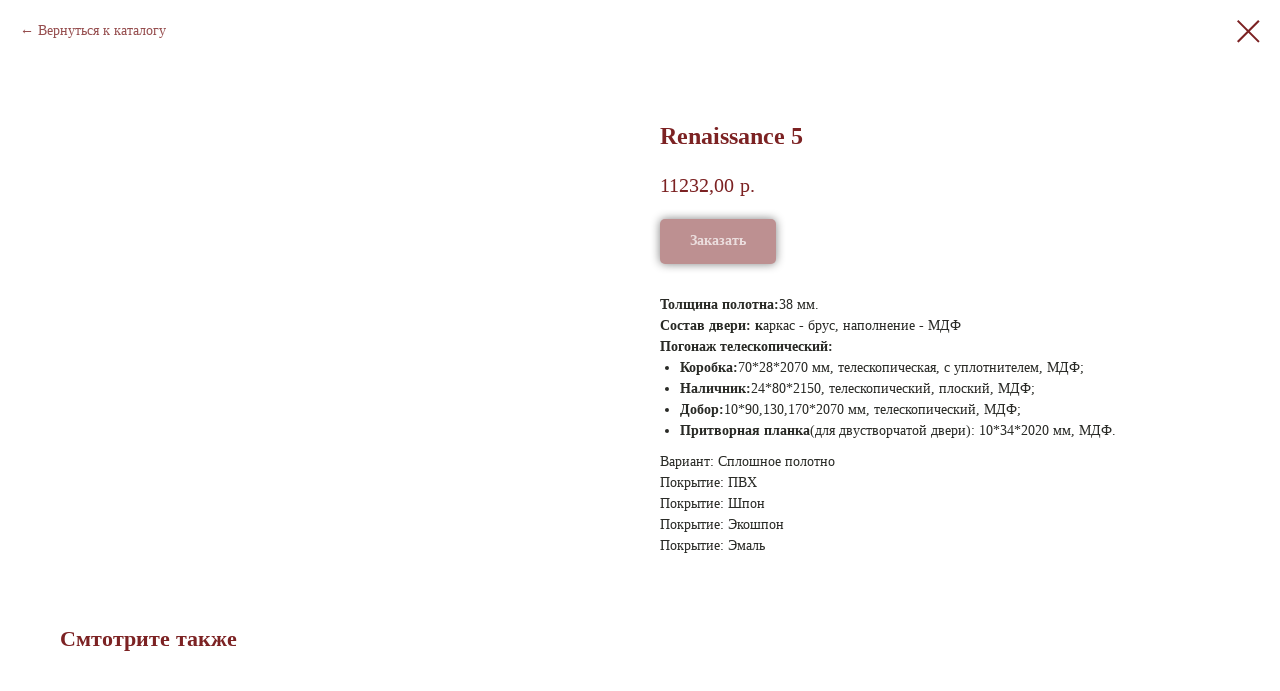

--- FILE ---
content_type: text/html; charset=UTF-8
request_url: https://lightdoors72.ru/catalog/tproduct/438057749-964796652321-renaissance-5
body_size: 11675
content:
<!DOCTYPE html><html><head><meta charset="utf-8" /><meta http-equiv="Content-Type" content="text/html; charset=utf-8" /><meta name="viewport" content="width=device-width, initial-scale=1.0" /> <meta name="yandex-verification" content="4d0bbed1612bd669" /><!--metatextblock-->
<title>Renaissance 5</title>
<meta name="description" content="">
<meta name="keywords" content="">
<meta property="og:title" content="Renaissance 5" />
<meta property="og:description" content="" />
<meta property="og:type" content="website" />
<meta property="og:url" content="https://lightdoors72.ru/catalog/tproduct/438057749-964796652321-renaissance-5" />
<meta property="og:image" content="https://static.tildacdn.com/tild3133-6231-4363-a161-376434643136/Renaissanse_5_1.png" />
<link rel="canonical" href="https://lightdoors72.ru/catalog/tproduct/438057749-964796652321-renaissance-5" />
<!--/metatextblock--><meta name="format-detection" content="telephone=no" /><meta http-equiv="x-dns-prefetch-control" content="on"><link rel="dns-prefetch" href="https://ws.tildacdn.com"><link rel="dns-prefetch" href="https://static.tildacdn.com"><link rel="shortcut icon" href="https://static.tildacdn.com/tild3964-3131-4437-b761-633665313766/favicon.ico" type="image/x-icon" /><link rel="apple-touch-icon" href="https://static.tildacdn.com/tild6432-3863-4536-b364-643634326262/WhatsApp_Image_2022-.png"><link rel="apple-touch-icon" sizes="76x76" href="https://static.tildacdn.com/tild6432-3863-4536-b364-643634326262/WhatsApp_Image_2022-.png"><link rel="apple-touch-icon" sizes="152x152" href="https://static.tildacdn.com/tild6432-3863-4536-b364-643634326262/WhatsApp_Image_2022-.png"><link rel="apple-touch-startup-image" href="https://static.tildacdn.com/tild6432-3863-4536-b364-643634326262/WhatsApp_Image_2022-.png"><meta name="msapplication-TileColor" content="#000000"><meta name="msapplication-TileImage" content="https://static.tildacdn.com/tild3566-6433-4732-b337-626230646636/WhatsApp_Image_2022-.png"><!-- Assets --><script src="https://neo.tildacdn.com/js/tilda-fallback-1.0.min.js" charset="utf-8" async></script><link rel="stylesheet" href="https://static.tildacdn.com/css/tilda-grid-3.0.min.css" type="text/css" media="all" onerror="this.loaderr='y';"/><link rel="stylesheet" href="https://static.tildacdn.com/ws/project5376062/tilda-blocks-page26693970.min.css?t=1682779730" type="text/css" media="all" onerror="this.loaderr='y';" /><link rel="stylesheet" href="https://static.tildacdn.com/css/tilda-animation-2.0.min.css" type="text/css" media="all" onerror="this.loaderr='y';" /><link rel="stylesheet" href="https://static.tildacdn.com/css/tilda-popup-1.1.min.css" type="text/css" media="all" /><link rel="stylesheet" href="https://static.tildacdn.com/css/tilda-slds-1.4.min.css" type="text/css" media="all" /><link rel="stylesheet" href="https://static.tildacdn.com/css/tilda-catalog-1.1.min.css" type="text/css" media="all" /><link rel="stylesheet" href="https://static.tildacdn.com/css/tilda-forms-1.0.min.css" type="text/css" media="all" onerror="this.loaderr='y';" /><link rel="stylesheet" href="https://static.tildacdn.com/css/tilda-menusub-1.0.min.css" type="text/css" media="all" /><link rel="stylesheet" href="https://static.tildacdn.com/css/tilda-zoom-2.0.min.css" type="text/css" media="all" /><link rel="stylesheet" type="text/css" href="/custom.css?t=1682779730"><script type="text/javascript">(function (d) {
if (!d.visibilityState) {
var s = d.createElement('script');
s.src = 'https://static.tildacdn.com/js/tilda-polyfill-1.0.min.js';
d.getElementsByTagName('head')[0].appendChild(s);
}
})(document);
function t_onReady(func) {
if (document.readyState != 'loading') {
func();
} else {
document.addEventListener('DOMContentLoaded', func);
}
}
function t_onFuncLoad(funcName, okFunc, time) {
if (typeof window[funcName] === 'function') {
okFunc();
} else {
setTimeout(function() {
t_onFuncLoad(funcName, okFunc, time);
},(time || 100));
}
}function t_throttle(fn, threshhold, scope) {return function () {fn.apply(scope || this, arguments);};}
		if (navigator.userAgent.indexOf('Android') !== -1) {
			var l = document.createElement('link');
			l.rel = 'stylesheet';
			l.href = 'https://static.tildacdn.com/css/fonts-georgia.css';
			l.media = 'all';
			document.getElementsByTagName('head')[0].appendChild(l);
		}
		</script><script src="https://static.tildacdn.com/js/tilda-scripts-3.0.min.js" charset="utf-8" defer onerror="this.loaderr='y';"></script><script src="https://static.tildacdn.com/ws/project5376062/tilda-blocks-page26693970.min.js?t=1682779730" charset="utf-8" onerror="this.loaderr='y';"></script><script src="https://static.tildacdn.com/js/lazyload-1.3.min.js" charset="utf-8" async onerror="this.loaderr='y';"></script><script src="https://static.tildacdn.com/js/tilda-animation-2.0.min.js" charset="utf-8" async onerror="this.loaderr='y';"></script><script src="https://static.tildacdn.com/js/hammer.min.js" charset="utf-8" async onerror="this.loaderr='y';"></script><script src="https://static.tildacdn.com/js/tilda-slds-1.4.min.js" charset="utf-8" async onerror="this.loaderr='y';"></script><script src="https://static.tildacdn.com/js/tilda-products-1.0.min.js" charset="utf-8" async onerror="this.loaderr='y';"></script><script src="https://static.tildacdn.com/js/tilda-catalog-1.1.min.js" charset="utf-8" async onerror="this.loaderr='y';"></script><script src="https://static.tildacdn.com/js/tilda-forms-1.0.min.js" charset="utf-8" async onerror="this.loaderr='y';"></script><script src="https://static.tildacdn.com/js/tilda-cart-1.0.min.js" charset="utf-8" async onerror="this.loaderr='y';"></script><script src="https://static.tildacdn.com/js/tilda-menusub-1.0.min.js" charset="utf-8" async onerror="this.loaderr='y';"></script><script src="https://static.tildacdn.com/js/tilda-menu-1.0.min.js" charset="utf-8" async onerror="this.loaderr='y';"></script><script src="https://static.tildacdn.com/js/tilda-popup-1.0.min.js" charset="utf-8" async onerror="this.loaderr='y';"></script><script src="https://static.tildacdn.com/js/tilda-zoom-2.0.min.js" charset="utf-8" async onerror="this.loaderr='y';"></script><script src="https://static.tildacdn.com/js/tilda-skiplink-1.0.min.js" charset="utf-8" async onerror="this.loaderr='y';"></script><script src="https://static.tildacdn.com/js/tilda-events-1.0.min.js" charset="utf-8" async onerror="this.loaderr='y';"></script><script type="text/javascript">window.dataLayer = window.dataLayer || [];</script><!-- Global Site Tag (gtag.js) - Google Analytics --><script type="text/javascript" data-tilda-cookie-type="analytics">window.mainTracker='gtag';
window.gtagTrackerID = 'G-GC4HCNZ5Q2';
function gtag(){dataLayer.push(arguments);}
setTimeout(function(){ (function(w,d,s,i){
var f=d.getElementsByTagName(s)[0],
j=d.createElement(s);j.async=true;j.src='https://www.googletagmanager.com/gtag/js?id='+i;f.parentNode.insertBefore(j,f);
gtag('js', new Date());
gtag('config',i,{});
})(window,document,'script',window.gtagTrackerID);
}, 2000);</script><script type="text/javascript">(function () {
if((/bot|google|yandex|baidu|bing|msn|duckduckbot|teoma|slurp|crawler|spider|robot|crawling|facebook/i.test(navigator.userAgent))===false && typeof(sessionStorage)!='undefined' && sessionStorage.getItem('visited')!=='y' && document.visibilityState){
var style=document.createElement('style');
style.type='text/css';
style.innerHTML='@media screen and (min-width: 980px) {.t-records {opacity: 0;}.t-records_animated {-webkit-transition: opacity ease-in-out .2s;-moz-transition: opacity ease-in-out .2s;-o-transition: opacity ease-in-out .2s;transition: opacity ease-in-out .2s;}.t-records.t-records_visible {opacity: 1;}}';
document.getElementsByTagName('head')[0].appendChild(style);
function t_setvisRecs(){
var alr=document.querySelectorAll('.t-records');
Array.prototype.forEach.call(alr, function(el) {
el.classList.add("t-records_animated");
});
setTimeout(function () {
Array.prototype.forEach.call(alr, function(el) {
el.classList.add("t-records_visible");
});
sessionStorage.setItem("visited", "y");
}, 400);
} 
document.addEventListener('DOMContentLoaded', t_setvisRecs);
}
})();</script></head><body class="t-body" style="margin:0;"><!--allrecords--><div id="allrecords" class="t-records" data-product-page="y" data-hook="blocks-collection-content-node" data-tilda-project-id="5376062" data-tilda-page-id="26693970" data-tilda-page-alias="catalog" data-tilda-formskey="b7cb02f025dc55c6023c5c3c65376062" data-tilda-lazy="yes">


<!-- PRODUCT START -->

                
                        
                    
        
        

<div id="rec438057749" class="r t-rec" style="background-color:#ffffff;" data-bg-color="#ffffff">
    <div class="t-store t-store__prod-snippet__container">

        
                <div class="t-store__prod-popup__close-txt-wr" style="position:absolute;">
            <a href="https://lightdoors72.ru/catalog" class="js-store-close-text t-store__prod-popup__close-txt t-descr t-descr_xxs" style="color:#7c2223;">
                Вернуться к каталогу
            </a>
        </div>
        
        <a href="https://lightdoors72.ru/catalog" class="t-popup__close" style="position:absolute; background-color:#ffffff">
            <div class="t-popup__close-wrapper">
                <svg class="t-popup__close-icon t-popup__close-icon_arrow" width="26px" height="26px" viewBox="0 0 26 26" version="1.1" xmlns="http://www.w3.org/2000/svg" xmlns:xlink="http://www.w3.org/1999/xlink"><path d="M10.4142136,5 L11.8284271,6.41421356 L5.829,12.414 L23.4142136,12.4142136 L23.4142136,14.4142136 L5.829,14.414 L11.8284271,20.4142136 L10.4142136,21.8284271 L2,13.4142136 L10.4142136,5 Z" fill="#7c2223"></path></svg>
                <svg class="t-popup__close-icon t-popup__close-icon_cross" width="23px" height="23px" viewBox="0 0 23 23" version="1.1" xmlns="http://www.w3.org/2000/svg" xmlns:xlink="http://www.w3.org/1999/xlink"><g stroke="none" stroke-width="1" fill="#7c2223" fill-rule="evenodd"><rect transform="translate(11.313708, 11.313708) rotate(-45.000000) translate(-11.313708, -11.313708) " x="10.3137085" y="-3.6862915" width="2" height="30"></rect><rect transform="translate(11.313708, 11.313708) rotate(-315.000000) translate(-11.313708, -11.313708) " x="10.3137085" y="-3.6862915" width="2" height="30"></rect></g></svg>
            </div>
        </a>
        
        <div class="js-store-product js-product t-store__product-snippet" data-product-lid="964796652321" data-product-uid="964796652321" itemscope itemtype="http://schema.org/Product">
            <meta itemprop="productID" content="964796652321" />

            <div class="t-container">
                <div>
                    <meta itemprop="image" content="https://static.tildacdn.com/tild3133-6231-4363-a161-376434643136/Renaissanse_5_1.png" />
                    <div class="t-store__prod-popup__slider js-store-prod-slider t-store__prod-popup__col-left t-col t-col_6">
                        <div class="js-product-img" style="width:100%;padding-bottom:75%;background-size:cover;opacity:0;">
                        </div>
                    </div>
                    <div class="t-store__prod-popup__info t-align_left t-store__prod-popup__col-right t-col t-col_6">

                        <div class="t-store__prod-popup__title-wrapper">
                            <h1 class="js-store-prod-name js-product-name t-store__prod-popup__name t-name t-name_xl" itemprop="name" style="color:#7c2223;font-family:Georgia;">Renaissance 5</h1>
                            <div class="t-store__prod-popup__brand t-descr t-descr_xxs" >
                                                            </div>
                            <div class="t-store__prod-popup__sku t-descr t-descr_xxs">
                                <span class="js-store-prod-sku js-product-sku" translate="no" >
                                    
                                </span>
                            </div>
                        </div>

                                                                        <div itemprop="offers" itemscope itemtype="http://schema.org/AggregateOffer" style="display:none;">
                            <meta itemprop="lowPrice" content="11232.00" />
                            <meta itemprop="highPrice" content="11232.00" />
                            <meta itemprop="priceCurrency" content="RUB" />
                                                        <link itemprop="availability" href="http://schema.org/InStock">
                                                                                    <div itemprop="offers" itemscope itemtype="http://schema.org/Offer" style="display:none;">
                                <meta itemprop="serialNumber" content="584028309691" />
                                                                <meta itemprop="price" content="11232.00" />
                                <meta itemprop="priceCurrency" content="RUB" />
                                                                <link itemprop="availability" href="http://schema.org/InStock">
                                                            </div>
                                                        <div itemprop="offers" itemscope itemtype="http://schema.org/Offer" style="display:none;">
                                <meta itemprop="serialNumber" content="522304502471" />
                                                                <meta itemprop="price" content="11232.00" />
                                <meta itemprop="priceCurrency" content="RUB" />
                                                                <link itemprop="availability" href="http://schema.org/InStock">
                                                            </div>
                                                        <div itemprop="offers" itemscope itemtype="http://schema.org/Offer" style="display:none;">
                                <meta itemprop="serialNumber" content="864346665851" />
                                                                <meta itemprop="price" content="11232.00" />
                                <meta itemprop="priceCurrency" content="RUB" />
                                                                <link itemprop="availability" href="http://schema.org/InStock">
                                                            </div>
                                                        <div itemprop="offers" itemscope itemtype="http://schema.org/Offer" style="display:none;">
                                <meta itemprop="serialNumber" content="871770757241" />
                                                                <meta itemprop="price" content="11232.00" />
                                <meta itemprop="priceCurrency" content="RUB" />
                                                                <link itemprop="availability" href="http://schema.org/InStock">
                                                            </div>
                                                    </div>
                        
                                                
                        <div class="js-store-price-wrapper t-store__prod-popup__price-wrapper">
                            <div class="js-store-prod-price t-store__prod-popup__price t-store__prod-popup__price-item t-name t-name_md" style="color:#7c2223;font-weight:400;">
                                                                <div class="js-product-price js-store-prod-price-val t-store__prod-popup__price-value" data-product-price-def="11232.0000" data-product-price-def-str="11232,00">11232,00</div><div class="t-store__prod-popup__price-currency" translate="no">р.</div>
                                                            </div>
                            <div class="js-store-prod-price-old t-store__prod-popup__price_old t-store__prod-popup__price-item t-name t-name_md" style="color:#969696;font-weight:400;display:none;">
                                                                <div class="js-store-prod-price-old-val t-store__prod-popup__price-value"></div><div class="t-store__prod-popup__price-currency" translate="no">р.</div>
                                                            </div>
                        </div>

                        <div class="js-product-controls-wrapper">
                        </div>

                        <div class="t-store__prod-popup__links-wrapper">
                                                    </div>

                                                <div class="t-store__prod-popup__btn-wrapper"   tt="Заказать">
                                                        <a href="#order" class="t-store__prod-popup__btn t-store__prod-popup__btn_disabled t-btn t-btn_sm" style="color:#ffffff;background-color:#7c2223;border-radius:5px;-moz-border-radius:5px;-webkit-border-radius:5px;font-family:Georgia;box-shadow: 0px 0px 10px 0px rgba(0,0,0,1);">
                                <table style="width:100%; height:100%;">
                                    <tbody>
                                        <tr>
                                            <td class="js-store-prod-popup-buy-btn-txt">Заказать</td>
                                        </tr>
                                    </tbody>
                                </table>
                            </a>
                                                    </div>
                        
                        <div class="js-store-prod-text t-store__prod-popup__text t-descr t-descr_xxs" style="color:#292a26;font-family:Georgia;">
                                                    <div class="js-store-prod-all-text" itemprop="description">
                                <strong>Толщина полотна:</strong>38 мм.<br /><strong>Состав двери: к</strong>аркас - брус, наполнение - МДФ<br /><strong>Погонаж телескопический:</strong><br /><ul><li style="text-align: left;"><strong>Коробка:</strong>70*28*2070 мм, телескопическая, с уплотнителем, МДФ;</li><li style="text-align: left;"><strong>Наличник:</strong>24*80*2150, телескопический, плоский, МДФ;</li><li style="text-align: left;"><strong>Добор:</strong>10*90,130,170*2070 мм, телескопический, МДФ;</li><li style="text-align: left;"><strong>Притворная планка</strong>(для двустворчатой двери): 10*34*2020 мм, МДФ.</li></ul>                            </div>
                                                                            <div class="js-store-prod-all-charcs">
                                                                                                                        <p class="js-store-prod-charcs">Вариант: Сплошное полотно</p>
                                                                                                                            <p class="js-store-prod-charcs">Покрытие: ПВХ</p>
                                                                                                                            <p class="js-store-prod-charcs">Покрытие: Шпон</p>
                                                                                                                            <p class="js-store-prod-charcs">Покрытие: Экошпон</p>
                                                                                                                            <p class="js-store-prod-charcs">Покрытие: Эмаль</p>
                                                                                                                                                                            </div>
                                                </div>

                    </div>
                </div>

                            </div>
        </div>
                <div class="t-store__relevants__container">
            <div class="t-container">
                <div class="t-col">
                    <div class="t-store__relevants__title t-uptitle t-uptitle_xxl" style="color:#7c2223;font-family:Georgia;">Смтотрите также</div>
                    <div class="t-store__relevants-grid-cont js-store-relevants-grid-cont js-store-grid-cont t-store__valign-buttons"></div>
                </div>
            </div>
        </div>
                <div class="js-store-error-msg t-store__error-msg-cont"></div>
        <div itemscope itemtype="http://schema.org/ImageGallery" style="display:none;">
                                                </div>

    </div>

                        
                        
    
    <style>
        /* body bg color */
        
        .t-body {
            background-color:#ffffff;
        }
        

        /* body bg color end */
        /* Slider stiles */
        .t-slds__bullet_active .t-slds__bullet_body {
            background-color: #7c2223 !important;
        }

        .t-slds__bullet:hover .t-slds__bullet_body {
            background-color: #7c2223 !important;
        }
        /* Slider stiles end */
    </style>
    

        
        
                
                
        
        <style>
        .t-store__product-snippet .t-btn:not(.t-animate_no-hover):hover{
            background-color: #ffffff !important;
            color: #7c2223 !important;
            
            box-shadow: 0px 0px 10px 0px rgba(0, 0, 0, 1) !important;
    	}
        .t-store__product-snippet .t-btn:not(.t-animate_no-hover){
            -webkit-transition: background-color 0.2s ease-in-out, color 0.2s ease-in-out, border-color 0.2s ease-in-out, box-shadow 0.2s ease-in-out; transition: background-color 0.2s ease-in-out, color 0.2s ease-in-out, border-color 0.2s ease-in-out, box-shadow 0.2s ease-in-out;
        }
        </style>
        

        
        
    <style>
        

        

        
    </style>
    
    
        
    <style>
        
    </style>
    
    
        
    <style>
        
    </style>
    
    
        
        <style>
    
                                    
        </style>
    
    
    <div class="js-store-tpl-slider-arrows" style="display: none;">
              


<style type="text/css">
  .t-slds__arrow_wrapper:hover .t-slds__arrow-withbg {
    border-color: #292a26 !important;
    
                              background-color: rgba() !important;
                      
  }
</style>


<div class="t-slds__arrow_wrapper t-slds__arrow_wrapper-left" data-slide-direction="left">
  <div class="t-slds__arrow t-slds__arrow-left " >
    <div class="t-slds__arrow_body t-slds__arrow_body-left" style="width: 17px;">
      <svg style="display: block" viewBox="0 0 17.3 33" xmlns="http://www.w3.org/2000/svg" xmlns:xlink="http://www.w3.org/1999/xlink">
                
        <style type="text/css">
          .t-slds__arrow_wrapper polyline {
            -webkit-transition:  stroke ease-in-out .2s;
            -moz-transition:  stroke ease-in-out .2s;
            -o-transition:  stroke ease-in-out .2s;
            transition:  stroke ease-in-out .2s;
          }
          .t-slds__arrow_wrapper:hover polyline {
            stroke: #292a26 !important;
          }
        </style>
        
                <desc>Left</desc>
        <polyline
        fill="none"
        stroke="#7c2223"
        stroke-linejoin="butt"
        stroke-linecap="butt"
        stroke-width="1"
        points="0.5,0.5 16.5,16.5 0.5,32.5"
        />
      </svg>
    </div>
  </div>
</div>
<div class="t-slds__arrow_wrapper t-slds__arrow_wrapper-right" data-slide-direction="right">
  <div class="t-slds__arrow t-slds__arrow-right " >
    <div class="t-slds__arrow_body t-slds__arrow_body-right" style="width: 17px;">
      <svg style="display: block" viewBox="0 0 17.3 33" xmlns="http://www.w3.org/2000/svg" xmlns:xlink="http://www.w3.org/1999/xlink">
        <desc>Right</desc>
        <polyline
        fill="none"
        stroke="#7c2223"
        stroke-linejoin="butt"
        stroke-linecap="butt"
        stroke-width="1"
        points="0.5,0.5 16.5,16.5 0.5,32.5"
        />
      </svg>
    </div>
  </div>
</div>    </div>

    
    <script>
        t_onReady(function() {
            var tildacopyEl = document.getElementById('tildacopy');
            if (tildacopyEl) tildacopyEl.style.display = 'none';

            var recid = '438057749';
            var options = {};
            var product = {"uid":964796652321,"rootpartid":8249587,"title":"Renaissance 5","text":"<strong>Толщина полотна:<\/strong>38 мм.<br \/><strong>Состав двери: к<\/strong>аркас - брус, наполнение - МДФ<br \/><strong>Погонаж телескопический:<\/strong><br \/><ul><li style=\"text-align: left;\"><strong>Коробка:<\/strong>70*28*2070 мм, телескопическая, с уплотнителем, МДФ;<\/li><li style=\"text-align: left;\"><strong>Наличник:<\/strong>24*80*2150, телескопический, плоский, МДФ;<\/li><li style=\"text-align: left;\"><strong>Добор:<\/strong>10*90,130,170*2070 мм, телескопический, МДФ;<\/li><li style=\"text-align: left;\"><strong>Притворная планка<\/strong>(для двустворчатой двери): 10*34*2020 мм, МДФ.<\/li><\/ul>","price":"11232.0000","gallery":[{"img":"https:\/\/static.tildacdn.com\/tild3133-6231-4363-a161-376434643136\/Renaissanse_5_1.png"}],"sort":1022268,"portion":1,"unit":"PCE","single":"y","newsort":0,"mark":"-10%","json_options":"[{\"title\":\"Размер\",\"params\":{\"view\":\"radio\",\"hasColor\":false,\"linkImage\":true},\"values\":[\"60х200\",\"70х200\",\"80х200\",\"90х200+\"]}]","json_chars":"[{\"title\": \"Вариант\", \"value\": \"Сплошное полотно\"}, {\"title\": \"Покрытие\", \"value\": \"ПВХ\"}, {\"title\": \"Покрытие\", \"value\": \"Шпон\"}, {\"title\": \"Покрытие\", \"value\": \"Экошпон\"}, {\"title\": \"Покрытие\", \"value\": \"Эмаль\"}]","externalid":"0zG9b0glPYDrxxDkDKeb","pack_label":"lwh","pack_x":0,"pack_y":0,"pack_z":0,"pack_m":0,"serverid":"master","servertime":"1723534059.5983","parentuid":"","editions":[{"uid":584028309691,"externalid":"lCLo9aGsfzNMz9JTi8LC","sku":"","price":"11 232.00","priceold":"12 480.00","quantity":"","img":"","Размер":"60х200"},{"uid":522304502471,"externalid":"PhIJs5NZ8yx3BkLeO5UI","sku":"","price":"11 232.00","priceold":"12 480.00","quantity":"","img":"","Размер":"70х200"},{"uid":864346665851,"externalid":"YfjdVySzLxu65pglnF0s","sku":"","price":"11 232.00","priceold":"12 480.00","quantity":"","img":"","Размер":"80х200"},{"uid":871770757241,"externalid":"4lUags6rZVEesaeZDSmD","sku":"","price":"11 232.00","priceold":"12 480.00","quantity":"","img":"","Размер":"90х200+"}],"characteristics":[{"title":"Вариант","value":"Сплошное полотно"},{"title":"Покрытие","value":"ПВХ"},{"title":"Покрытие","value":"Шпон"},{"title":"Покрытие","value":"Экошпон"},{"title":"Покрытие","value":"Эмаль"}],"properties":[{"title":"Коробка с уплотнителем","params":{"type":"single"},"sort":1,"values":"Без коробок=+0\nКоробка 2,5шт=+2760"},{"title":"Комплект наличников","params":{"type":"single"},"sort":2,"values":"Без наличников=+0\nКомплект наличников(1 сторона)=+1920\nКомплект наличников(2 стороны)=+3840"},{"title":"Доборные элементы","params":{"type":"single"},"sort":3,"values":"Без доборных элементы=+0\nДобор(90мм 2,5шт)=+2160\nДобор(130мм 2,5шт)=+2880\nДобор(170мм 2,5шт)=+3560"}],"partuids":[254960416181,111974547821],"url":"https:\/\/lightdoors72.ru\/catalog\/tproduct\/438057749-964796652321-renaissance-5"};

            // draw slider or show image for SEO
            if (window.isSearchBot) {
                var imgEl = document.querySelector('.js-product-img');
                if (imgEl) imgEl.style.opacity = '1';
            } else {
                
                var prodcard_optsObj = {
    hasWrap: false,
    txtPad: '',
    bgColor: '',
    borderRadius: '',
    shadowSize: '0px',
    shadowOpacity: '',
    shadowSizeHover: '',
    shadowOpacityHover: '',
    shadowShiftyHover: '',
    btnTitle1: 'Подробнее о товаре',
    btnLink1: 'popup',
    btnTitle2: 'Заказать',
    btnLink2: 'order',
    showOpts: false};

var price_optsObj = {
    color: '#7c2223',
    colorOld: '#969696',
    fontSize: '',
    fontWeight: '400'
};

var popup_optsObj = {
    columns: '6',
    columns2: '6',
    isVertical: '',
    align: 'left',
    btnTitle: 'Заказать',
    closeText: 'Вернуться к каталогу',
    iconColor: '#7c2223',
    containerBgColor: '#ffffff',
    overlayBgColorRgba: 'rgba(150,150,150,1)',
    popupStat: '',
    popupContainer: '',
    fixedButton: false,
    mobileGalleryStyle: ''
};

var slider_optsObj = {
    anim_speed: '',
    arrowColor: '#7c2223',
    videoPlayerIconColor: '',
    cycle: '',
    controls: '',
    bgcolor: ''
};

var slider_dotsOptsObj = {
    size: '',
    bgcolor: '#969696',
    bordersize: '',
    bgcoloractive: '#7c2223'
};

var slider_slidesOptsObj = {
    zoomable: true,
    bgsize: 'contain',
    ratio: '1.33'
};

var typography_optsObj = {
    descrColor: '#292a26',
    titleColor: '#7c2223'
};

var default_sortObj = {
    in_stock: false};

var btn1_style = 'box-shadow: 0px 0px 10px 0px rgba(0, 0, 0, ' + 100*0.01 + ');font-family:Georgia;border-radius:5px;-moz-border-radius:5px;-webkit-border-radius:5px;color:#ffffff;background-color:#7c2223;';
var btn2_style = 'box-shadow: 0px 0px 10px 0px rgba(0, 0, 0, ' + 100*0.01 + ');font-family:Georgia;border-radius:5px;-moz-border-radius:5px;-webkit-border-radius:5px;color:#7c2223;background-color:#eeeeee;border:1px solid #7c2223;';

var options_catalog = {
    btn1_style: btn1_style,
    btn2_style: btn2_style,
    storepart: '254960416181',
    prodCard: prodcard_optsObj,
    popup_opts: popup_optsObj,
    defaultSort: default_sortObj,
    slider_opts: slider_optsObj,
    slider_dotsOpts: slider_dotsOptsObj,
    slider_slidesOpts: slider_slidesOptsObj,
    typo: typography_optsObj,
    price: price_optsObj,
    blocksInRow: '4',
    imageHover: true,
    imageHeight: '',
    imageRatioClass: 't-store__card__imgwrapper_3-4',
    align: 'left',
    vindent: '',
    isHorizOnMob:false,
    itemsAnim: 'fadeinright',
    hasOriginalAspectRatio: true,
    markColor: '#ffffff',
    markBgColor: '#7c2223',
    currencySide: 'r',
    currencyTxt: 'р.',
    currencySeparator: ',',
    currencyDecimal: '',
    btnSize: 'sm',
    verticalAlignButtons: true,
    hideFilters: false,
    titleRelevants: 'Смтотрите также',
    showRelevants: '254960416181',
    relevants_slider: true,
    relevants_quantity: '4',
    isFlexCols: true,
    isPublishedPage: true,
    previewmode: true,
    colClass: 't-col t-col_3',
    ratio: '3_4',
    sliderthumbsside: '',
    showStoreBtnQuantity: '',
    tabs: '',
    galleryStyle: '',
    title_typo: '',
    descr_typo: '',
    price_typo: '',
    price_old_typo: '',
    menu_typo: '',
    options_typo: '',
    sku_typo: '',
    characteristics_typo: '',
    button_styles: '',
    button2_styles: '',
    buttonicon: '',
    buttoniconhover: '',
};                
                // emulate, get options_catalog from file store_catalog_fields
                options = options_catalog;
                options.typo.title = "color:#7c2223;font-family:Georgia;" || '';
                options.typo.descr = "color:#292a26;font-family:Georgia;" || '';

                try {
                    if (options.showRelevants) {
                        var itemsCount = '4';
                        var relevantsMethod;
                        switch (options.showRelevants) {
                            case 'cc':
                                relevantsMethod = 'current_category';
                                break;
                            case 'all':
                                relevantsMethod = 'all_categories';
                                break;
                            default:
                                relevantsMethod = 'category_' + options.showRelevants;
                                break;
                        }

                        t_onFuncLoad('t_store_loadProducts', function() {
                            t_store_loadProducts(
                                'relevants',
                                recid,
                                options,
                                false,
                                {
                                    currentProductUid: '964796652321',
                                    relevantsQuantity: itemsCount,
                                    relevantsMethod: relevantsMethod,
                                    relevantsSort: 'random'
                                }
                            );
                        });
                    }
                } catch (e) {
                    console.log('Error in relevants: ' + e);
                }
            }

            
                            options.popup_opts.btnTitle = 'Заказать';
                        

            window.tStoreOptionsList = [{"title":"Размер","params":{"view":"radio","hasColor":false,"linkImage":true},"values":[{"id":"14918047","value":"60х200"},{"id":"14918050","value":"70х200"},{"id":"14918053","value":"80х200"},{"id":"14918056","value":"90х200+"}]},{"title":"Цвет","params":{"view":"radio","hasColor":false,"linkImage":true},"values":[{"id":"15234394","value":"Беленый дуб"},{"id":"15278266","value":"Белый перламутр"},{"id":"15234712","value":"Белый ясень"},{"id":"15234583","value":"Венге"},{"id":"15236272","value":"Венге светлая"},{"id":"15234403","value":"Ель карпатская"},{"id":"15234400","value":"Золотистый дуб"},{"id":"15278269","value":"КТ Белый"},{"id":"15234580","value":"Лесной орех"},{"id":"15236092","value":"Лиственница Мокко"},{"id":"15236062","value":"Медь"},{"id":"15234778","value":"Меланж светлый"},{"id":"15234772","value":"Меланж темный"},{"id":"15278272","value":"ПВХ Бетон известковый"},{"id":"15288898","value":"ПВХ Дуб серый евро"},{"id":"15288907","value":"ПВХ Лиственница крем"},{"id":"15288904","value":"ПВХ Листвинница крем"},{"id":"15288901","value":"ПВХ Листвинница темная"}]},{"title":"Толщина полотна","params":{"view":"radio","hasColor":false,"linkImage":false},"values":[{"id":"15234709","value":"100 мм"},{"id":"15234406","value":"115 мм"},{"id":"15234397","value":"85 мм"}]},{"title":"Цвет стекла триплекс","params":{"view":"radio","hasColor":true,"linkImage":true},"values":[{"id":"15429181","color":"#ebebeb","value":"Бежевый триплекс"},{"id":"15296140","color":"#ffffff","value":"Белый триплекс"},{"id":"15296137","color":"#fcfcfc","value":"Прозрачный триплекс"},{"id":"15296143","color":"#050505","value":"Чёрный триплекс"}]},{"title":"Рисунок","params":{"view":"radio","hasColor":true,"linkImage":true},"values":[{"id":"15297646","color":"#ededed","value":"Водопад"},{"id":"15297643","color":"#050505","value":"Волна"},{"id":"15297652","color":"#ededed","value":"Горизонталь"},{"id":"15297655","color":"#ededed","value":"Лабиринт"},{"id":"15297640","color":"#fcfcfc","value":"Ритм"},{"id":"15297649","color":"#ededed","value":"Энигма"}]},{"title":"Модель","params":{"view":"radio","hasColor":false,"linkImage":true},"values":[{"id":"15621376","value":"Античная бронза"},{"id":"15618202","value":"Белый"},{"id":"15893011","value":"Белый кипарис"},{"id":"15629680","value":"Белый никель"},{"id":"15625063","value":"Белый никель\/чёрный никель"},{"id":"15625519","value":"Белый\/золото"},{"id":"15612748","value":"Бронза"},{"id":"15888385","value":"Ваниль"},{"id":"15612739","value":"Воронёный никель"},{"id":"15621190","value":"Воронёный никель\/чёрный"},{"id":"15891337","value":"Графит"},{"id":"15890116","value":"Дуб золотистый"},{"id":"15893008","value":"Дуб натуральный"},{"id":"15893017","value":"Дуб нордик"},{"id":"15890122","value":"Дуб снежный"},{"id":"15891340","value":"Жемчужный"},{"id":"15628822","value":"Золото"},{"id":"15621337","value":"Золото 24К"},{"id":"15629701","value":"Итальянская бронза"},{"id":"15612742","value":"Итальянский тиснёный"},{"id":"15893020","value":"Кедр серый"},{"id":"15893026","value":"Кедр снежный"},{"id":"15619684","value":"Кор бронза\/мат кор бронза"},{"id":"15625522","value":"Кофе"},{"id":"15891334","value":"Кремовый"},{"id":"16560109","value":"Латтэ"},{"id":"15893014","value":"Лиственница мокко"},{"id":"15621193","value":"Мат никель\/белый"},{"id":"15621187","value":"Мат никель\/бордовый"},{"id":"15619681","value":"Мат никель\/хром"},{"id":"15625447","value":"Матовая бронза"},{"id":"15612352","value":"Матовый никель"},{"id":"15624979","value":"Матовый хром"},{"id":"15625027","value":"Матовый хром\/белый"},{"id":"15625033","value":"Матовый хром\/хром"},{"id":"15625024","value":"Матовый хром\/чёрнй"},{"id":"15888382","value":"Платина"},{"id":"15773998","value":"Полированное золото"},{"id":"15888406","value":"Серый"},{"id":"15625180","value":"Состаренная бронза"},{"id":"15625555","value":"Состаренная бронза\/серый кракелюр"},{"id":"15625204","value":"Состаренное серебро"},{"id":"15625552","value":"Состаренное серебро\/серый кракелюр"},{"id":"15893023","value":"Темный кипарис"},{"id":"15618205","value":"Флорентийское золото"},{"id":"15612751","value":"Хром"},{"id":"15625549","value":"Хром\/белая керамика"},{"id":"15619675","value":"Хром\/белый"},{"id":"15619678","value":"Хром\/бордовый"},{"id":"15619198","value":"Хром\/коричневый"},{"id":"15625066","value":"Хром\/полированный хром"},{"id":"15890119","value":"Чёрное дерево"},{"id":"15612745","value":"Чёрный"},{"id":"15629677","value":"Чёрный никель"},{"id":"15625609","value":"Чёрный\/белый"}]}];

            t_onFuncLoad('t_store_productInit', function() {
                t_store_productInit(recid, options, product);
            });

            // if user coming from catalog redirect back to main page
            if (window.history.state && (window.history.state.productData || window.history.state.storepartuid)) {
                window.onpopstate = function() {
                    window.history.replaceState(null, null, window.location.origin);
                    window.location.replace(window.location.origin);
                };
            }
        });
    </script>
    

</div>


<!-- PRODUCT END -->

<div id="rec454731300" class="r t-rec" style="" data-animationappear="off" data-record-type="706"><!-- @classes: t-text t-text_xs t-name t-name_xs t-name_md t-btn t-btn_sm --><script>t_onReady(function () {
setTimeout(function () {
t_onFuncLoad('tcart__init', function () {
tcart__init('454731300');
});
}, 50);
/* fix for Android */
var userAgent = navigator.userAgent.toLowerCase();
var isAndroid = userAgent.indexOf('android') !== -1;
var body = document.body;
if (!body) return;
var isScrollablefFix = body.classList.contains('t-body_scrollable-fix-for-android');
if (isAndroid && !isScrollablefFix) {
body.classList.add('t-body_scrollable-fix-for-android');
document.head.insertAdjacentHTML(
'beforeend',
'<style>@media screen and (max-width: 560px) {\n.t-body_scrollable-fix-for-android {\noverflow: visible !important;\n}\n}\n</style>'
);
console.log('Android css fix was inited');
}
/* fix Instagram iPhone keyboard bug */
if (userAgent.indexOf('instagram') !== -1 && userAgent.indexOf('iphone') !== -1) {
body.style.position = 'relative';
}
var rec = document.querySelector('#rec454731300');
if (!rec) return;
var cartWindow = rec.querySelector('.t706__cartwin');
var allRecords = document.querySelector('.t-records');
var currentMode = allRecords.getAttribute('data-tilda-mode');
if (cartWindow && currentMode !== 'edit' && currentMode !== 'preview') {
cartWindow.addEventListener(
'scroll',
t_throttle(function () {
if (window.lazy === 'y' || document.querySelector('#allrecords').getAttribute('data-tilda-lazy') === 'yes') {
t_onFuncLoad('t_lazyload_update', function () {
t_lazyload_update();
});
}
}, 500)
);
}
});</script><div class="t706" data-cart-countdown="yes" data-opencart-onorder="yes" data-project-currency="р." data-project-currency-side="r" data-project-currency-sep="," data-project-currency-code="RUB" ><div class="t706__carticon" style=""><div class="t706__carticon-text t-name t-name_xs">Click to order</div> <div class="t706__carticon-wrapper"><div class="t706__carticon-imgwrap" ><svg role="img" class="t706__carticon-img" xmlns="http://www.w3.org/2000/svg" viewBox="0 0 64 64"><path fill="none" stroke-width="2" stroke-miterlimit="10" d="M44 18h10v45H10V18h10z"/><path fill="none" stroke-width="2" stroke-miterlimit="10" d="M22 24V11c0-5.523 4.477-10 10-10s10 4.477 10 10v13"/></svg></div><div class="t706__carticon-counter js-carticon-counter"></div></div></div><div class="t706__cartwin"><div class="t706__close t706__cartwin-close"><button type="button" class="t706__close-button t706__cartwin-close-wrapper" aria-label="Закрыть корзину"><svg role="presentation" class="t706__close-icon t706__cartwin-close-icon" width="23px" height="23px" viewBox="0 0 23 23" version="1.1" xmlns="http://www.w3.org/2000/svg" xmlns:xlink="http://www.w3.org/1999/xlink"><g stroke="none" stroke-width="1" fill="#fff" fill-rule="evenodd"><rect transform="translate(11.313708, 11.313708) rotate(-45.000000) translate(-11.313708, -11.313708) " x="10.3137085" y="-3.6862915" width="2" height="30"></rect><rect transform="translate(11.313708, 11.313708) rotate(-315.000000) translate(-11.313708, -11.313708) " x="10.3137085" y="-3.6862915" width="2" height="30"></rect></g></svg> </button> </div><div class="t706__cartwin-content"><div class="t706__cartwin-top"><div class="t706__cartwin-heading t-name t-name_xl"></div></div> <div class="t706__cartwin-products"></div><div class="t706__cartwin-bottom"><div class="t706__cartwin-prodamount-wrap t-descr t-descr_sm"><span class="t706__cartwin-prodamount-label">Total:&nbsp;</span><span class="t706__cartwin-prodamount"></span></div></div> <div class="t706__orderform "> <form id="form454731300" name='form454731300' role="form" action='' method='POST' data-formactiontype="0" data-inputbox=".t-input-group" class="t-form js-form-proccess t-form_inputs-total_3 " data-formsended-callback="t706_onSuccessCallback" ><!-- NO ONE SERVICES CONNECTED --> <input type="hidden" name="tildaspec-formname" tabindex="-1" value="Cart"><div class="js-successbox t-form__successbox t-text t-text_md" 
aria-live="polite" 
style="display:none;"
></div><div class="t-form__inputsbox"><div class="t-input-group t-input-group_nm" data-input-lid="1496239431201" 
><label for='input_1496239431201' class="t-input-title t-descr t-descr_md" id="field-title_1496239431201" data-redactor-toolbar="no" field="li_title__1496239431201" style="">Имя</label><div class="t-input-block"><input type="text" 
autocomplete="name" 
name="Name" 
id="input_1496239431201" 
class="t-input js-tilda-rule " 
value="" data-tilda-req="1" aria-required="true" data-tilda-rule="name" 
aria-describedby="error_1496239431201" 
style="color:#000000;border:1px solid #000000;"><div class="t-input-error" aria-live="polite" id="error_1496239431201"></div></div></div><div class="t-input-group t-input-group_em" data-input-lid="1496239459190" 
><label for='input_1496239459190' class="t-input-title t-descr t-descr_md" id="field-title_1496239459190" data-redactor-toolbar="no" field="li_title__1496239459190" style="">Ваш Email</label><div class="t-input-block"><input type="text" 
autocomplete="email" 
name="Email" 
id="input_1496239459190" 
class="t-input js-tilda-rule " 
value="" data-tilda-rule="email" 
aria-describedby="error_1496239459190" 
style="color:#000000;border:1px solid #000000;"><div class="t-input-error" aria-live="polite" id="error_1496239459190"></div></div></div><div class="t-input-group t-input-group_ph" data-input-lid="1496239478607" 
><label for='input_1496239478607' class="t-input-title t-descr t-descr_md" id="field-title_1496239478607" data-redactor-toolbar="no" field="li_title__1496239478607" style="">Телефон</label><div class="t-input-block"><input type="tel" 
autocomplete="tel" 
name="Phone" 
id="input_1496239478607" data-phonemask-init="no" data-phonemask-id="454731300" data-phonemask-lid="1496239478607" data-phonemask-maskcountry="RU" 
class="t-input js-phonemask-input js-tilda-rule " 
value="" 
placeholder="+1(999)999-9999" data-tilda-req="1" aria-required="true" 
aria-describedby="error_1496239478607" 
style="color:#000000;border:1px solid #000000;"><script type="text/javascript">if (! document.getElementById('t-phonemask-script')) {
(function (d, w, o) {
var n=d.getElementsByTagName(o)[0],s=d.createElement(o),f=function(){n.parentNode.insertBefore(s,n);};
s.type = "text/javascript";
s.async = true;
s.id = 't-phonemask-script';
s.src="https://static.tildacdn.com/js/tilda-phone-mask-1.1.min.js";
if (w.opera=="[object Opera]") {d.addEventListener("DOMContentLoaded", f, false);} else { f(); }
})(document, window, 'script');
} else {
t_onReady(function () {
t_onFuncLoad('t_form_phonemask_load', function () {
var phoneMasks = document.querySelectorAll('#rec454731300 [data-phonemask-lid="1496239478607"]');
t_form_phonemask_load(phoneMasks);
});
});
}</script><div class="t-input-error" aria-live="polite" id="error_1496239478607"></div></div></div><div class="t-form__errorbox-middle"><div class="js-errorbox-all t-form__errorbox-wrapper" style="display:none;"><div class="t-form__errorbox-text t-text t-text_md"><p class="t-form__errorbox-item js-rule-error js-rule-error-all"></p><p class="t-form__errorbox-item js-rule-error js-rule-error-req"></p><p class="t-form__errorbox-item js-rule-error js-rule-error-email"></p><p class="t-form__errorbox-item js-rule-error js-rule-error-name"></p><p class="t-form__errorbox-item js-rule-error js-rule-error-phone"></p><p class="t-form__errorbox-item js-rule-error js-rule-error-minlength"></p><p class="t-form__errorbox-item js-rule-error js-rule-error-string"></p></div></div> </div><div class="t-form__submit"><button type="submit" class="t-submit" style="color:#ffffff;background-color:#000000;" >Checkout</button></div></div><div class="t-form__errorbox-bottom"><div class="js-errorbox-all t-form__errorbox-wrapper" style="display:none;"><div class="t-form__errorbox-text t-text t-text_md"><p class="t-form__errorbox-item js-rule-error js-rule-error-all"></p><p class="t-form__errorbox-item js-rule-error js-rule-error-req"></p><p class="t-form__errorbox-item js-rule-error js-rule-error-email"></p><p class="t-form__errorbox-item js-rule-error js-rule-error-name"></p><p class="t-form__errorbox-item js-rule-error js-rule-error-phone"></p><p class="t-form__errorbox-item js-rule-error js-rule-error-minlength"></p><p class="t-form__errorbox-item js-rule-error js-rule-error-string"></p></div></div> </div></form><style>#rec454731300 input::-webkit-input-placeholder {color:#000000; opacity: 0.5;}
#rec454731300 input::-moz-placeholder {color:#000000; opacity: 0.5;}
#rec454731300 input:-moz-placeholder {color:#000000; opacity: 0.5;}
#rec454731300 input:-ms-input-placeholder {color:#000000; opacity: 0.5;}
#rec454731300 textarea::-webkit-input-placeholder {color:#000000; opacity: 0.5;}
#rec454731300 textarea::-moz-placeholder {color:#000000; opacity: 0.5;}
#rec454731300 textarea:-moz-placeholder {color:#000000; opacity: 0.5;}
#rec454731300 textarea:-ms-input-placeholder {color:#000000; opacity: 0.5;}</style></div></div> </div><div class="t706__cartdata"></div></div><style></style></div>



</div>
<!--/allrecords--><!-- Stat --><!-- Yandex.Metrika counter 88448818 --> <script type="text/javascript" data-tilda-cookie-type="analytics"> setTimeout(function(){ (function(m,e,t,r,i,k,a){m[i]=m[i]||function(){(m[i].a=m[i].a||[]).push(arguments)}; m[i].l=1*new Date();k=e.createElement(t),a=e.getElementsByTagName(t)[0],k.async=1,k.src=r,a.parentNode.insertBefore(k,a)}) (window, document, "script", "https://mc.yandex.ru/metrika/tag.js", "ym"); window.mainMetrikaId = 88448818; ym(window.mainMetrikaId , "init", { clickmap:true, trackLinks:true, accurateTrackBounce:true, webvisor:true,ecommerce:"dataLayer" }); }, 2000);</script><noscript><div><img src="https://mc.yandex.ru/watch/88448818" style="position:absolute; left:-9999px;" alt="" /></div></noscript> <!-- /Yandex.Metrika counter --> <script type="text/javascript">if (! window.mainTracker) { window.mainTracker = 'tilda'; }
window.tildastatscroll='yes'; 
setTimeout(function(){ (function (d, w, k, o, g) { var n=d.getElementsByTagName(o)[0],s=d.createElement(o),f=function(){n.parentNode.insertBefore(s,n);}; s.type = "text/javascript"; s.async = true; s.key = k; s.id = "tildastatscript"; s.src=g; if (w.opera=="[object Opera]") {d.addEventListener("DOMContentLoaded", f, false);} else { f(); } })(document, window, 'e0b05d8ef92fab2354dc479564c01eee','script','https://static.tildacdn.com/js/tilda-stat-1.0.min.js');
}, 2000); </script></body></html>

--- FILE ---
content_type: text/css
request_url: https://lightdoors72.ru/custom.css?t=1682779730
body_size: 90
content:
#t-footer {
position: relative;
}